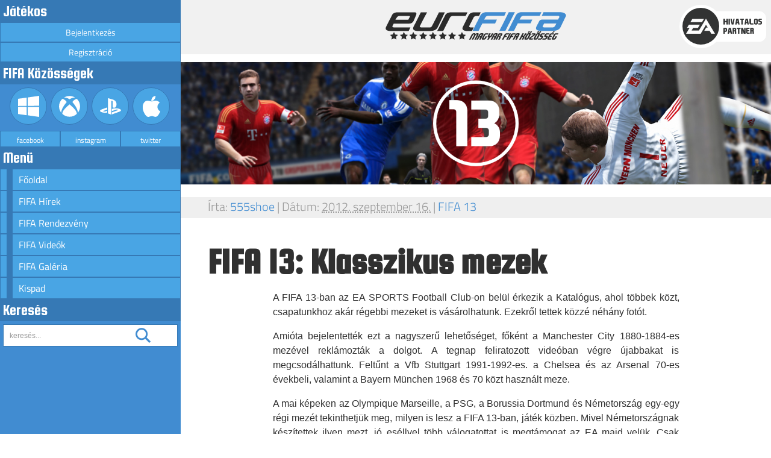

--- FILE ---
content_type: text/html; charset=UTF-8
request_url: https://eurofifa.hu/fifa-13-klasszikus-mezek/
body_size: 5326
content:
<!DOCTYPE html>
<html  prefix="og: http://ogp.me/ns#">
<head>
<meta http-equiv="content-type" content="text/html; charset=UTF-8" />
<meta name="description" content="FIFA 15 A Legnagyobb Magyar FIFA Közösség hírekkel a játékról és a FIFA világából!" />
<meta name="keywords" content="fifa, fifa 14, ea sports, fifa 15, FUT, Xbox, PlayStation, PC, MAC, PS4, Xbox One, esport, online, bajnokság" />
<meta name="Designer" content="eurofifa.hu">
<meta name="robots" content="index,follow">
<meta name="viewport" content="initial-scale=1.0, user-scalable=no" />
<meta name="apple-mobile-web-app-title" content="EuroFIFA" />
<meta name="msapplication-square70x70logo" content="smalltile.png" />
  <meta name="msapplication-square150x150logo" content="mediumtile.png" />
  <meta name="msapplication-wide310x150logo" content="widetile.png" />
  <meta name="msapplication-square310x310logo" content="largetile.png" />
<meta name="msapplication-TileColor" content="#418CD1" />
<meta name="application-name" content="EuroFIFA" />
<meta name="msapplication-notification" content="frequency=30;polling-uri=http://notifications.buildmypinnedsite.com/?feed=http://eurofifa.hu/feed/&amp;id=1; cycle=1"/>
<link rel="apple-touch-icon" href="apple-touch-icon-precomposed.png">
<!-- TradeDoubler site verification 2541608 -->

<!-- Push notifications for this website enabled by Roost. Support for Chrome, Safari, and Firefox. (v 2.4.0) - https://goroost.com/ -->
<link rel='dns-prefetch' href='//platform-api.sharethis.com' />
<link rel='dns-prefetch' href='//s.w.org' />
<link rel="alternate" type="application/rss+xml" title="EuroFIFA.hu &raquo; FIFA 13: Klasszikus mezek hozzászólás hírcsatorna" href="https://eurofifa.hu/fifa-13-klasszikus-mezek/feed/" />
		<script type="text/javascript">
			window._wpemojiSettings = {"baseUrl":"https:\/\/s.w.org\/images\/core\/emoji\/13.0.1\/72x72\/","ext":".png","svgUrl":"https:\/\/s.w.org\/images\/core\/emoji\/13.0.1\/svg\/","svgExt":".svg","source":{"concatemoji":"https:\/\/eurofifa.hu\/wp-includes\/js\/wp-emoji-release.min.js?ver=5.6.16"}};
			!function(e,a,t){var n,r,o,i=a.createElement("canvas"),p=i.getContext&&i.getContext("2d");function s(e,t){var a=String.fromCharCode;p.clearRect(0,0,i.width,i.height),p.fillText(a.apply(this,e),0,0);e=i.toDataURL();return p.clearRect(0,0,i.width,i.height),p.fillText(a.apply(this,t),0,0),e===i.toDataURL()}function c(e){var t=a.createElement("script");t.src=e,t.defer=t.type="text/javascript",a.getElementsByTagName("head")[0].appendChild(t)}for(o=Array("flag","emoji"),t.supports={everything:!0,everythingExceptFlag:!0},r=0;r<o.length;r++)t.supports[o[r]]=function(e){if(!p||!p.fillText)return!1;switch(p.textBaseline="top",p.font="600 32px Arial",e){case"flag":return s([127987,65039,8205,9895,65039],[127987,65039,8203,9895,65039])?!1:!s([55356,56826,55356,56819],[55356,56826,8203,55356,56819])&&!s([55356,57332,56128,56423,56128,56418,56128,56421,56128,56430,56128,56423,56128,56447],[55356,57332,8203,56128,56423,8203,56128,56418,8203,56128,56421,8203,56128,56430,8203,56128,56423,8203,56128,56447]);case"emoji":return!s([55357,56424,8205,55356,57212],[55357,56424,8203,55356,57212])}return!1}(o[r]),t.supports.everything=t.supports.everything&&t.supports[o[r]],"flag"!==o[r]&&(t.supports.everythingExceptFlag=t.supports.everythingExceptFlag&&t.supports[o[r]]);t.supports.everythingExceptFlag=t.supports.everythingExceptFlag&&!t.supports.flag,t.DOMReady=!1,t.readyCallback=function(){t.DOMReady=!0},t.supports.everything||(n=function(){t.readyCallback()},a.addEventListener?(a.addEventListener("DOMContentLoaded",n,!1),e.addEventListener("load",n,!1)):(e.attachEvent("onload",n),a.attachEvent("onreadystatechange",function(){"complete"===a.readyState&&t.readyCallback()})),(n=t.source||{}).concatemoji?c(n.concatemoji):n.wpemoji&&n.twemoji&&(c(n.twemoji),c(n.wpemoji)))}(window,document,window._wpemojiSettings);
		</script>
		<style type="text/css">
img.wp-smiley,
img.emoji {
	display: inline !important;
	border: none !important;
	box-shadow: none !important;
	height: 1em !important;
	width: 1em !important;
	margin: 0 .07em !important;
	vertical-align: -0.1em !important;
	background: none !important;
	padding: 0 !important;
}
</style>
	<link rel='stylesheet' id='wp-block-library-css'  href='https://eurofifa.hu/wp-includes/css/dist/block-library/style.min.css?ver=5.6.16' type='text/css' media='all' />
<script type='text/javascript' src='//platform-api.sharethis.com/js/sharethis.js#product=ga&#038;property=58cc3c9874ba9100122fb9c0' id='googleanalytics-platform-sharethis-js'></script>
<link rel="https://api.w.org/" href="https://eurofifa.hu/wp-json/" /><link rel="alternate" type="application/json" href="https://eurofifa.hu/wp-json/wp/v2/posts/686" /><meta name="generator" content="WordPress 5.6.16" />
<link rel="canonical" href="https://eurofifa.hu/fifa-13-klasszikus-mezek/" />
<link rel='shortlink' href='https://eurofifa.hu/?p=686' />
<link rel="alternate" type="application/json+oembed" href="https://eurofifa.hu/wp-json/oembed/1.0/embed?url=https%3A%2F%2Feurofifa.hu%2Ffifa-13-klasszikus-mezek%2F" />
<link rel="alternate" type="text/xml+oembed" href="https://eurofifa.hu/wp-json/oembed/1.0/embed?url=https%3A%2F%2Feurofifa.hu%2Ffifa-13-klasszikus-mezek%2F&#038;format=xml" />
<script>
  (function(i,s,o,g,r,a,m){i['GoogleAnalyticsObject']=r;i[r]=i[r]||function(){
  (i[r].q=i[r].q||[]).push(arguments)},i[r].l=1*new Date();a=s.createElement(o),
  m=s.getElementsByTagName(o)[0];a.async=1;a.src=g;m.parentNode.insertBefore(a,m)
  })(window,document,'script','https://www.google-analytics.com/analytics.js','ga');

  ga('create', 'UA-21187172-1', 'auto');
  ga('send', 'pageview');

</script>
<!-- Open Graph Meta Data by WP-Open-Graph plugin-->
<meta property="og:site_name" content="EuroFIFA.hu" />
<meta property="og:locale" content="hu" />
<meta property="og:type" content="article" />
<meta property="og:image:width" content="350" />
<meta property="og:image:height" content="190" />
<meta property="og:image" content="https://eurofifa.hu/images/2013/10/fifa13_4.png" />
<meta property="og:title" content="FIFA 13: Klasszikus mezek" />
<meta property="og:url" content="https://eurofifa.hu/fifa-13-klasszikus-mezek/" />
<meta property="og:description" content="A FIFA 13-ban az EA SPORTS Football Club-on belül érkezik a Katalógus, ahol többek közt, csapatunkhoz akár régebbi mezeket is vásárolhatunk. Ezekről tettek közzé néhány fotót. Amióta bejelentették ezt a nagyszerű lehetőséget, főként a Manchester City 1880-1884-es mezével reklámozták a dolgot. A tegnap feliratozott videóban végre újabbakat is megcsodálhattunk. Feltűnt a Vfb Stuttgart 1991-1992-es. a [&hellip;]" />
<!-- /Open Graph Meta Data -->
<script>
(function() {
	(function (i, s, o, g, r, a, m) {
		i['GoogleAnalyticsObject'] = r;
		i[r] = i[r] || function () {
				(i[r].q = i[r].q || []).push(arguments)
			}, i[r].l = 1 * new Date();
		a = s.createElement(o),
			m = s.getElementsByTagName(o)[0];
		a.async = 1;
		a.src = g;
		m.parentNode.insertBefore(a, m)
	})(window, document, 'script', 'https://google-analytics.com/analytics.js', 'ga');

	ga('create', 'UA-21187172-1', 'auto');
			ga('send', 'pageview');
	})();
</script>
<title>FIFA 13: Klasszikus mezek  |  EuroFIFA.hu</title>
<link rel="stylesheet" type="text/css" href="https://eurofifa.hu/wp-content/themes/eurofifa/style.css" />
<link href='https://fonts.googleapis.com/css?family=Squada+One' rel='stylesheet' type='text/css'/>
<link href='https://fonts.googleapis.com/css?family=Titillium+Web:600italic,200' rel='stylesheet' type='text/css'/>
<script src="https://code.jquery.com/jquery-1.10.1.min.js"></script>
<script type="text/javascript" src="https://eurofifa.hu/js/custom.js"></script>
<script type="text/javascript" src="https://eurofifa.hu/js/retina-1.1.0.min.js"></script></head>
<body>
<div id="ef_iphone_menu"></div>
<div id="fb-root"></div>
<div id="mob_main_left"></div>
<div id="wrap">
<div id="main_left">
<div id="sidebar">
<div id="side_up">
<div class="mod_body" style="padding: 0px;">
<div class="mod_head head_font">Játékos</div>
<div class="mod_body" style="padding: 0; margin: 0 auto;">
    <center>
    <span class="ef_b_login"><a href="https://eurofifa.hu/belepes">Bejelentkezés</a></span>
    <span class="ef_b_login"><a href="https://eurofifa.hu/belepes/?action=register">Regisztráció</a></span>
</center>

</div>    
</div>
</div>
<div id="side_mid">
<div class="mod_wrap">
<div class="mod_head head_font">FIFA Közösségek</div>
<div class="mod_body" style="padding-top: 5px; padding-left: 10px;">
<div class="com_cic"><a href="http://www.facebook.com/groups/bajnoksag.pcmac/" title="PC Csoport" target="_blank"><img src="https://eurofifa.hu/comm/pc.svg"/></a></div>
<div class="com_cic"><a href="http://www.facebook.com/groups/eurofifa.xbox360/" title="Xbox Csoport" target="_blank"><img src="https://eurofifa.hu/comm/xbox.svg"/></a></div>
<div class="com_cic"><a href="http://www.facebook.com/groups/playstation.eurofifa/" title="PS Csoport" target="_blank"><img src="https://eurofifa.hu/comm/ps.svg"/></a></div>
<div class="com_cic"><a href="http://www.facebook.com/groups/ios.eurofifa/" title="iOS Csoport" target="_blank"><img src="https://eurofifa.hu/comm/ios.svg"/></a></div>  
</div>
<div id="ef_com_cic">
<a href="http://www.facebook.com/eurofifa/" tritle="EuroFIFA Facebook" target="_blank"><div>facebook</div></a>
<a href="http://instagram.com/eurofifaofficial" title="EuroFIFA Instagram" target="_blank"><div>instagram</div></a>
<a href="http://www.twitter.com/eurofifa_hu/" title="EuroFIFA Twitter" target="_blank"><div>twitter</div></a>
</div>     
</div>
</div>
<div id="side_bot">
<div class="mod_wrap ef_menu">
<div class="mod_head head_font">Menü</div>
<div class="mod_body ef_m_li">
<div class="menu-main-menu-container"><ul id="menu-main-menu" class="menu"><li id="menu-item-27" class="menu-item menu-item-type-custom menu-item-object-custom menu-item-home menu-item-27"><a title="EuroFIFA.hu" href="http://eurofifa.hu">Főoldal</a></li>
<li id="menu-item-1103" class="menu-item menu-item-type-post_type menu-item-object-page menu-item-1103"><a title="FIFA Hírek" href="https://eurofifa.hu/fifa-hirek/">FIFA Hírek</a></li>
<li id="menu-item-2426" class="menu-item menu-item-type-post_type menu-item-object-page menu-item-2426"><a title="FIFA Rendezvény" href="https://eurofifa.hu/fifa-orszagos-ranglista/">FIFA Rendezvény</a></li>
<li id="menu-item-28" class="menu-item menu-item-type-custom menu-item-object-custom menu-item-28"><a title="FIFA Videók" href="http://youtube.com/fifaeuro">FIFA Videók</a></li>
<li id="menu-item-1034" class="menu-item menu-item-type-post_type menu-item-object-page menu-item-1034"><a title="FIFA Galéria" href="https://eurofifa.hu/fifa-galeria/">FIFA Galéria</a></li>
<li id="menu-item-2412" class="menu-item menu-item-type-post_type menu-item-object-page menu-item-2412"><a title="FIFA Kispad" href="https://eurofifa.hu/kispad/">Kispad</a></li>
</ul></div></div>
</div>
<div class="mod_wrap">
<div class="mod_head head_font">Keresés</div>
<div class="mod_body">
<form method="get" id="searchform" action="https://eurofifa.hu/">
<div id="search-inputs">
<input id="s" type="text" name="s" onblur="if (this.value == '')
 {this.value = 'keresés...';}" onfocus="if 
(this.value == 'keresés...')
 {this.value = '';}" value="keresés...">
<input type="submit" id="searchsubmit" value="Search" />
</div>
</form></div>
</div>    
</div>
</div>  
</div>
<div id="main_right">
<div id="main_head">
    <!-- FIX-HEAD -->
    <div id="ef_mob_menu"></div>
    <div class="ef_head_fb"><div class="fb-like-box" data-href="http://www.facebook.com/eurofifa" data-width="175" data-height="65" data-colorscheme="light" data-show-faces="false" data-header="false" data-stream="false" data-show-border="false"></div></div>
    <div class="ef_head_logo"><a href="https://eurofifa.hu" title="FIFA 14 | A legnagyobb magyar FIFA közösség" /><img src="https://eurofifa.hu/logo.svg" width="300px"/></a></div>
    <div class="ef_head_ea"><a href="http://www.ea.com/hu/" title="EA Games - Electronic Arts" target="_blank"><img src="https://eurofifa.hu/ea_partner.png" width="144px"/></a></div>
    <!-- END -->
</div><div id="content_wrap">
<style></style><article id="content">
  
<div itemscope itemtype="http://schema.org/Article" id="cont_main">
<div class="article_img" style="background-image: url('https://eurofifa.hu/cat-image/fifa13-large.png')"></div>
<div class="article_head">
<div class="article_head_text"><div class="entry-meta">
<span class="meta-prep meta-prep-author">Írta:  </span>
<span class="author vcard" itemprop="author"><a class="url fn n" href="https://eurofifa.hu/author/555shoe/" title="View all articles by 555shoe">555shoe</a></span>
<span class="meta-sep"> | </span>
<span class="meta-prep meta-prep-entry-date">Dátum:  </span>
<span class="entry-date"><abbr itemprop="datePublished" class="published" title="2012-09-16T13:04:49+0200">2012. szeptember 16.</abbr></span>
 | <a href="../hírek/fifa-13"><span itemprop="articleSection">FIFA 13</span></a></div></div>
</div>
<h1 itemprop="name" class="article_title">FIFA 13: Klasszikus mezek</h1>
<div itemprop="articleBody" class="article_cont">
<p>A FIFA 13-ban az EA SPORTS Football Club-on belül érkezik a Katalógus, ahol többek közt, csapatunkhoz akár régebbi mezeket is vásárolhatunk. Ezekről tettek közzé néhány fotót.</p>
<p>Amióta bejelentették ezt a nagyszerű lehetőséget, főként a Manchester City 1880-1884-es mezével reklámozták a dolgot. A tegnap feliratozott videóban végre újabbakat is megcsodálhattunk. Feltűnt a Vfb Stuttgart 1991-1992-es. a Chelsea és az Arsenal 70-es évekbeli, valamint a Bayern München 1968 és 70 közt használt meze.</p>
<p>A mai képeken az Olympique Marseille, a PSG, a Borussia Dortmund és Németország egy-egy régi mezét tekinthetjük meg, milyen is lesz a FIFA 13-ban, játék közben. Mivel Németországnak készítettek ilyen mezt, jó eséllyel több válogatottat is megtámogat az EA majd velük. Csak remélni tudjuk, hogyha a magyar csapat nem is lesz licenszelve, de például Puskásék idejéből feltűnik egy mez az EASFC Katalógusban.</p>
<p></p><div class="social_share">
    <div class="fb-like" data-href="http://eurofifa.hu/fifa-13-klasszikus-mezek/" data-width="250px" data-height="The pixel height of the plugin" data-colorscheme="light" data-layout="standard" data-action="like" data-show-faces="false" data-send="true"></div>
    <div class="g-plusone" data-annotation="inline" data-width="150"></div> 
    <a href="https://twitter.com/intent/tweet?button_hashtag=FIFA 13&text=FIFA 13: Klasszikus mezek" class="twitter-hashtag-button" data-lang="hu" data-size="large" data-related="EuroFifa_hu" data-url="http://eurofifa.hu/fifa-13-klasszikus-mezek/">Tweet #FIFA 13</a>                           
</div>  
<div class="fb-comments" <div class="fb-comments" data-href="http://eurofifa.hu/fifa-13-klasszikus-mezek/" data-colorscheme="light" data-numposts="10" data-width="600px"></div> 
</div>
 
</article>
</div>
<div id="main_foot">
<p class="copyright">EuroFIFA.com © 2011-2017 Minden jog fenntartva.</p>
<div class="foot_link">
<ul>
<li><a href="https://eurofifa.hu/impresszum/" title="Impresszum | EuroFIFA.hu">Impresszum</a></li>
<li><a href="https://eurofifa.hu/kapcsolat/" title="| EuroFIFA.hu">Kapcsolat</a></li>
<li><a href="https://eurofifa.hu/felhasznalasi-feltetelek/" title="Felhasználási feltételek | EuroFIFA.hu">Felhasználási feltételek</a></li>
<li><a href="https://eurofifa.hu/partnereink/" title="Partnereink | EuroFIFA.hu">Partnereink</a></li>
<li><a href="https://eurofifa.hu/eredeti-fifa/" title="Eredeti FIFA | EuroFIFA.hu">Eredeti FIFA</a></li>
<li><a href="https://eurofifa.hu/fifa-17-gepigeny/" title="FIFA 18 gépigény | EuroFIFA.hu">FIFA 18 gépigény</a></li>
</ul>         	
</div>            	
</div>
</div>
</body>
</html>

--- FILE ---
content_type: text/html; charset=utf-8
request_url: https://accounts.google.com/o/oauth2/postmessageRelay?parent=https%3A%2F%2Feurofifa.hu&jsh=m%3B%2F_%2Fscs%2Fabc-static%2F_%2Fjs%2Fk%3Dgapi.lb.en.2kN9-TZiXrM.O%2Fd%3D1%2Frs%3DAHpOoo_B4hu0FeWRuWHfxnZ3V0WubwN7Qw%2Fm%3D__features__
body_size: 163
content:
<!DOCTYPE html><html><head><title></title><meta http-equiv="content-type" content="text/html; charset=utf-8"><meta http-equiv="X-UA-Compatible" content="IE=edge"><meta name="viewport" content="width=device-width, initial-scale=1, minimum-scale=1, maximum-scale=1, user-scalable=0"><script src='https://ssl.gstatic.com/accounts/o/2580342461-postmessagerelay.js' nonce="CZUqQoZErk87Cs_UJjPX_A"></script></head><body><script type="text/javascript" src="https://apis.google.com/js/rpc:shindig_random.js?onload=init" nonce="CZUqQoZErk87Cs_UJjPX_A"></script></body></html>

--- FILE ---
content_type: text/javascript
request_url: https://eurofifa.hu/js/custom.js
body_size: 960
content:
$(document).ready(function(){
    
      if($('.ef_m_place_merged img').lenght > 0){
        var src = $('.ef_m_place_merged img').attr("src").replace(/\.jpg/, '@2x.jpg');
        $('.ef_m_place_merged img:first').attr("src", src); 
       }   
    
        var binded = true;
        
        $('#ef_iphone_menu').click(function(){ 
          $('#mob_main_left').html($('#main_left').html());
                var wscr = $( window ).width();
                if(binded == true){
                    if(wscr < 321){ 
                        $('#ef_iphone_menu').show();
                    }
                    $('#mob_main_left').show().css("z-index", 10000);
                    $('.ef_head_ea').hide();
                    $('#ef_mob_menu').css("float", "right");
                    binded = false;
                }else{ 
                     if(wscr < 321){ 
                        $('#ef_iphone_menu').hide();
                     }
                     $('#mob_main_left').hide();
                     $('#ef_mob_menu').css("float", "left");
                     $('.ef_head_ea').hide();
                     binded = true;
                }
        });

        $('#ef_mob_menu').click(function(){
                $('#mob_main_left').html($('#main_left').html());
                var wscr = $( window ).width();
                if(binded == true){
                    if(wscr < 321){ 
                        $('#ef_iphone_menu').show();
                    }
                    $('#mob_main_left').show().css("z-index", 10000);
                    $('.ef_head_ea').hide();
                    $('#ef_mob_menu').css("float", "right");
                    binded = false;
                }else{ 
                     if(wscr < 321){ 
                        $('#ef_iphone_menu').hide();
                     }
                     $('#mob_main_left').hide();
                     $('#ef_mob_menu').css("float", "left");
                     $('.ef_head_ea').show();
                     binded = true;
                }
        });

	$('.ef_m_hir_bg').mouseenter(function(){
                $(this).find('.ef_m_hir_op').animate({height:95},200);
                $(this).find('.ef_m_hir_cont').show();
	});
	
	$('.ef_m_hir_bg').mouseleave(function(){
		$(this).find('.ef_m_hir_op').animate({height:45},200);
                $(this).find('.ef_m_hir_cont').hide();
	});

        $('.menu-item').append('<div class="kis_vonal"></div>');
        
    var count = 0;       
    $(window).scroll(function(){
         
         var pos = $(document);
            
            pos = pos.scrollTop();
            
            //console.log(pos);
            
            if(pos > 383){ 
                count++;
                $('.article_head').css('position', 'fixed');
                $('.article_head').css('top', 90);
                var ptitle = $('.article_title').text();
                if(count == 1){
                    $('.article_head_text .entry-meta').prepend('<span id="ptitle">' + ptitle + ' | </span>');
                }
            }else{ 
            
                $('.article_head').removeAttr('style');
                $('#ptitle').remove();
                count = 0;
               
            }  
    });
    
  /*FACEBOOK*/
  (function(d, s, id) {
  var js, fjs = d.getElementsByTagName(s)[0];
  if (d.getElementById(id)) return;
  js = d.createElement(s); js.id = id;
  js.src = "//connect.facebook.net/en_US/all.js#xfbml=1";
  fjs.parentNode.insertBefore(js, fjs);
}(document, 'script', 'facebook-jssdk'));

  /*GOOGLE*/
  (function() {
  var po = document.createElement('script'); po.type = 'text/javascript'; po.async = true;
  po.src = 'https://apis.google.com/js/plusone.js';
  var s = document.getElementsByTagName('script')[0]; s.parentNode.insertBefore(po, s);
  })();
  
  /*TWITTER*/
  !function(d,s,id){var js,fjs=d.getElementsByTagName(s)[0],p=/^http:/.test(d.location)?'http':'https';if(!d.getElementById(id)){js=d.createElement(s);js.id=id;js.src=p+'://platform.twitter.com/widgets.js';fjs.parentNode.insertBefore(js,fjs);}}(document, 'script', 'twitter-wjs');
           
});

--- FILE ---
content_type: image/svg+xml
request_url: https://eurofifa.hu/comm/xbox.svg
body_size: 1107
content:
<?xml version="1.0" encoding="UTF-8" standalone="no"?>
<svg width="200px" height="197px" viewBox="0 0 200 197" version="1.1" xmlns="http://www.w3.org/2000/svg" xmlns:xlink="http://www.w3.org/1999/xlink" xmlns:sketch="http://www.bohemiancoding.com/sketch/ns">
    <title>xboxlogo</title>
    <description>Created with Sketch (http://www.bohemiancoding.com/sketch)</description>
    <defs></defs>
    <g id="Page-1" stroke="none" stroke-width="1" fill="none" fill-rule="evenodd" sketch:type="MSPage">
        <path d="M167.245913,25.9900201 C169.364773,27.9154717 171.399012,29.9305266 173.342486,32.0291083 C189.564715,49.546029 199.462999,72.8825035 199.462999,98.5046656 C199.462999,121.584258 191.431722,142.809287 177.981529,159.596976 L177.981529,159.596976 C181.849843,124.379873 139.669703,72.9973821 126.631236,57.1782738 C127.027172,56.5310945 127.432814,55.8811491 127.848946,55.2282139 C136.506788,43.6961011 152.30342,29.7724964 168.050668,26.7684776 C167.701789,26.4481524 167.446425,26.1979461 167.245913,25.9900201 Z M153.226767,15.3466893 C137.802577,5.65224097 119.498324,0.0370423229 99.8675498,0.0370423229 C80.3677792,0.0370423229 62.1768838,5.57754648 46.8175103,15.153151 C47.1643662,14.9810481 47.4762969,14.846988 47.7473352,14.7562376 C68.8121009,14.1387622 88.1418998,23.6253786 99.9374507,30.91935 C111.695991,23.6210541 130.950921,14.1386403 151.932927,14.7562513 C152.693592,15.1860259 153.011686,15.2972737 153.226767,15.3466893 Z M99.8923846,79.9387803 C96.0306823,83.042555 92.4524706,86.0776051 88.931889,89.0585852 C88.9307601,89.0562198 88.9296313,89.0538545 88.9285025,89.0514891 C63.2966407,111.662118 30.5243776,141.579426 30.9090983,169.551971 L30.9090983,169.551971 C48.8047546,186.534681 73.1032738,196.972297 99.8675498,196.972297 C126.576925,196.972297 150.830647,186.577459 168.715792,169.656398 C169.078731,141.667741 136.427188,111.736741 110.888027,89.1140587 C110.886902,89.116426 110.885777,89.1187933 110.884652,89.1211607 C107.355052,86.120098 103.767334,83.0642804 99.8923846,79.9387803 Z M31.640127,26.7705845 C12.3300422,44.7299661 0.272098017,70.2251202 0.272098017,98.5046656 C0.272098017,121.499315 8.24436652,142.653027 21.6052815,159.411437 C17.7821237,124.225732 60.0591611,72.9388402 73.1330267,57.1425712 C72.735776,56.4959364 72.3287877,55.8465378 71.9112742,55.1941519 C63.2364246,43.6873095 47.4184282,29.7974398 31.640127,26.7705845 L31.640127,26.7705845 Z" id="path3033" fill="#FFFFFF" sketch:type="MSShapeGroup"></path>
    </g>
</svg>

--- FILE ---
content_type: text/plain
request_url: https://www.google-analytics.com/j/collect?v=1&_v=j102&a=13237607&t=pageview&_s=1&dl=https%3A%2F%2Feurofifa.hu%2Ffifa-13-klasszikus-mezek%2F&ul=en-us%40posix&dt=FIFA%2013%3A%20Klasszikus%20mezek%20%7C%20EuroFIFA.hu&sr=1280x720&vp=1280x720&_u=IEBAAEABAAAAACAAI~&jid=52888063&gjid=54185218&cid=1199905829.1769152068&tid=UA-21187172-1&_gid=1948479824.1769152068&_r=1&_slc=1&z=1014882315
body_size: -449
content:
2,cG-28YSWKES6Z

--- FILE ---
content_type: image/svg+xml
request_url: https://eurofifa.hu/logo.svg
body_size: 6343
content:
<?xml version="1.0" encoding="UTF-8" standalone="no"?>
<svg width="1113px" height="171px" viewBox="0 0 1113 171" version="1.1" xmlns="http://www.w3.org/2000/svg" xmlns:xlink="http://www.w3.org/1999/xlink" xmlns:sketch="http://www.bohemiancoding.com/sketch/ns">
    <title>EuroFIFA - Magyar FIFA közösség</title>
    <description>Created with Sketch (http://www.bohemiancoding.com/sketch)</description>
    <defs></defs>
    <g id="Page-1" stroke="none" stroke-width="1" fill="none" fill-rule="evenodd" sketch:type="MSPage">
        <g id="Artboard-1" sketch:type="MSArtboardGroup" transform="translate(0.000000, -2.000000)">
            <g id="Group" sketch:type="MSLayerGroup" transform="translate(27.000000, 125.000000)" fill="#2B2B2B">
                <polygon id="Star-1" sketch:type="MSShapeGroup" points="24.9999994 39 9.71758466 47.0344427 12.6362655 30.0172214 0.272530391 17.9655587 17.3587942 15.4827773 25.0000003 -6.66133815e-16 32.6412111 15.4827811 49.7274736 17.9655711 37.3637335 30.0172247 40.2824148 47.0344431 "></polygon>
                <polygon id="Star-1" sketch:type="MSShapeGroup" points="85.9999994 39 70.7175847 47.0344427 73.6362655 30.0172214 61.2725304 17.9655587 78.3587942 15.4827773 86.0000003 -6.66133815e-16 93.6412111 15.4827811 110.727474 17.9655711 98.3637335 30.0172247 101.282415 47.0344431 "></polygon>
                <polygon id="Star-1" sketch:type="MSShapeGroup" points="143.999999 39 128.717585 47.0344427 131.636265 30.0172214 119.27253 17.9655587 136.358794 15.4827773 144 -6.66133815e-16 151.641211 15.4827811 168.727474 17.9655711 156.363733 30.0172247 159.282415 47.0344431 "></polygon>
                <polygon id="Star-1" sketch:type="MSShapeGroup" points="204.999999 39 189.717585 47.0344427 192.636265 30.0172214 180.27253 17.9655587 197.358794 15.4827773 205 -6.66133815e-16 212.641211 15.4827811 229.727474 17.9655711 217.363733 30.0172247 220.282415 47.0344431 "></polygon>
                <polygon id="Star-1" sketch:type="MSShapeGroup" points="264.999999 39 249.717585 47.0344427 252.636265 30.0172214 240.27253 17.9655587 257.358794 15.4827773 265 -6.66133815e-16 272.641211 15.4827811 289.727474 17.9655711 277.363733 30.0172247 280.282415 47.0344431 "></polygon>
                <polygon id="Star-1" sketch:type="MSShapeGroup" points="325.999999 39 310.717585 47.0344427 313.636265 30.0172214 301.27253 17.9655587 318.358794 15.4827773 326 -6.66133815e-16 333.641211 15.4827811 350.727474 17.9655711 338.363733 30.0172247 341.282415 47.0344431 "></polygon>
                <polygon id="Star-1" sketch:type="MSShapeGroup" points="382.999999 39 367.717585 47.0344427 370.636265 30.0172214 358.27253 17.9655587 375.358794 15.4827773 383 -6.66133815e-16 390.641211 15.4827811 407.727474 17.9655711 395.363733 30.0172247 398.282415 47.0344431 "></polygon>
                <polygon id="Star-1" sketch:type="MSShapeGroup" points="443.999999 39 428.717585 47.0344427 431.636265 30.0172214 419.27253 17.9655587 436.358794 15.4827773 444 -6.66133815e-16 451.641211 15.4827811 468.727474 17.9655711 456.363733 30.0172247 459.282415 47.0344431 "></polygon>
            </g>
            <path d="M57.6,73.28 L146.88,73.28 C158.613392,73.28 167.253306,67.94672 172.8,57.28 L186.24,25.92 C193.280035,10.986592 190.720061,3.52 178.56,3.52 L78.72,3.52 C57.1732256,3.0933312 43.73336,9.9199296 38.4,24 L2.56,95.36 C1.493328,98.560016 0.96,101.013325 0.96,102.72 C0.96,114.026723 13.1198784,119.68 37.44,119.68 L142.08,119.68 L153.28,96.96 L54.08,96.96 C46.1866272,96.96 42.1333344,94.6133568 41.92,89.92 L50.56,73.28 L57.6,73.28 Z M146.56,37.76 L140.16,49.6 L85.12,49.6 L60.8,49.6 L70.72,33.6 C74.7733536,28.4799744 80.8532928,25.92 88.96,25.92 L140.48,25.92 C150.933386,25.0666624 152.960032,28.906624 146.56,37.44 L146.56,37.76 Z M329.6,3.52 L365.44,3.52 L355.2,25.92 L321.28,96.32 C314.239965,111.893411 296.640141,119.68 268.48,119.68 L206.4,119.68 C182.079878,119.68 169.92,114.026723 169.92,102.72 C169.92,101.013325 170.453328,98.560016 171.52,95.36 L207.36,24 L217.6,3.52 L256.32,3.52 L239.68,33.6 L210.88,89.92 C211.093334,94.6133568 215.146627,96.96 223.04,96.96 L273.6,96.96 C278.293357,96.5333312 282.239984,94.186688 285.44,89.92 L314.56,33.6 L329.6,3.52 Z M416.88,25.92 C408.773293,25.92 402.693354,28.4799744 398.64,33.6 L369.84,89.92 L355.12,119.36 L318,119.36 L330.48,95.36 L365.04,26.56 C371.440032,10.7732544 385.30656,3.1999968 406.64,3.84 L505.2,3.84 L493.68,25.92 L448.24,25.92 L416.88,25.92 Z M576.28,25.92 L586.52,3.52 L551.76,3.52 C530.213226,3.0933312 516.77336,9.9199296 511.44,24 L475.6,95.36 C474.533328,98.560016 474,101.013325 474,102.72 C474,114.026723 486.159878,119.68 510.48,119.68 L532.12,119.68 L543.32,96.96 L527.12,96.96 C519.226627,96.96 515.173334,94.6133568 514.96,89.92 L543.76,33.6 C547.813354,28.4799744 553.893293,25.92 562,25.92 L576.28,25.92 Z" id="euro" fill="#2B2B2B" sketch:type="MSShapeGroup"></path>
            <path d="M732.24,25.082 L742.48,2.68200004 L624.72,2.68200004 C603.38656,2.46866564 589.200035,10.7885824 582.16,27.642 L548.56,94.522 L536.08,118.522 L573.2,118.522 L587.92,89.082 L596.56,72.442 L675.28,72.442 L686.16,48.762 L607.44,48.762 L616.72,32.762 C620.773354,27.6419744 626.853293,25.082 634.96,25.082 L694.8,25.082 L732.24,25.082 Z M738.16,118.36 L797.04,2.52 L759.6,2.52 L701.36,118.36 L738.16,118.36 Z M912.84,24.92 L950.28,24.92 L960.52,2.52 L842.76,2.52 C821.42656,2.3066656 807.240035,10.6265824 800.2,27.48 L766.6,94.36 L754.12,118.36 L791.24,118.36 L805.96,88.92 L814.6,72.28 L893.32,72.28 L904.2,48.6 L825.48,48.6 L834.76,32.6 C838.813354,27.4799744 844.893293,24.92 853,24.92 C853,24.92 844.893293,24.92 853,24.92 L912.84,24.92 Z M1054.96,48.6 L965.04,48.6 C956.29329,48.6 950.106685,52.0132992 946.48,58.84 L928.56,94.36 C927.493328,97.560016 926.96,100.013325 926.96,101.72 C926.96,113.026723 939.119878,118.68 963.44,118.68 L1025.52,118.68 C1053.68014,118.68 1071.27996,110.893411 1078.32,95.32 L1112.24,24.92 C1111.6,9.986592 1096.77348,2.52 1067.76,2.52 L973.36,2.52 L962.8,24.92 L1061.68,24.92 C1067.65336,24.92 1070.96,27.4799744 1071.6,32.6 L1062.96,48.6 L1054.96,48.6 Z M1052.72,72.64 L1043.44,89.92 C1039.59998,94.186688 1035.33336,96.6399968 1030.64,97.28 L980.08,96.96 C972.186627,96.96 968.133334,94.6133568 967.92,89.92 L976.88,72.64 L1030.64,72.64 L1052.72,72.64 Z" id="fifa" fill="#418CD1" sketch:type="MSShapeGroup"></path>
            <path d="M573.038979,141.342226 C575.666693,136.306806 573.881204,132.572675 568.845784,132.572675 L564.319565,132.572675 C560.698589,132.572675 556.752701,134.496318 553.859542,137.438361 C553.980391,134.496318 552.042194,132.572675 548.477796,132.572675 L543.951577,132.572675 C538.916158,132.572675 533.233385,136.306806 530.605671,141.342226 L514.366991,172.459985 L523.985207,172.459985 L539.485766,142.756669 C540.017214,141.73827 541.345694,140.493559 542.929871,140.493559 L545.19298,140.493559 C546.777157,140.493559 546.954167,141.455381 546.275095,142.756669 L530.774537,172.459985 L540.392753,172.459985 L555.893312,142.756669 C556.572384,141.455381 557.75324,140.493559 559.337416,140.493559 L561.600526,140.493559 C563.184703,140.493559 563.214089,141.73827 562.682641,142.756669 L547.182083,172.459985 L556.800299,172.459985 L573.038979,141.342226 Z M583.688479,158.881326 L576.60251,172.459985 L586.220726,172.459985 L602.459407,141.342226 C605.08712,136.306806 603.301631,132.572675 598.266212,132.572675 L589.77955,132.572675 C584.744131,132.572675 579.061358,136.306806 576.433644,141.342226 L560.194964,172.459985 L569.81318,172.459985 L585.313739,142.756669 C585.845187,141.73827 587.173667,140.493559 588.757844,140.493559 L591.020953,140.493559 C592.60513,140.493559 592.78214,141.455381 592.103068,142.756669 L587.821962,150.960442 L582.729965,150.960442 L578.596482,158.881326 L583.688479,158.881326 Z M607.179908,164.82199 L605.482575,164.82199 C603.898398,164.82199 603.869013,163.577279 604.40046,162.55888 L614.586542,143.039558 C615.117989,142.021158 616.44647,140.776448 618.030646,140.776448 L630.47775,140.776448 L634.611232,132.855564 L619.052353,132.855564 C614.016933,132.855564 608.334161,136.589695 605.706447,141.625114 L594.044122,163.973323 C591.416408,169.008743 593.201898,172.742874 598.237317,172.742874 L606.158201,172.742874 C611.193621,172.742874 616.876393,169.008743 619.504107,163.973323 L625.70433,152.091997 L616.086114,152.091997 L610.624012,162.55888 C610.092565,163.577279 608.764084,164.82199 607.179908,164.82199 Z M643.378,158.881326 C648.278155,158.598438 653.618989,154.977462 656.158128,150.111776 L665.163215,132.855564 L655.544998,132.855564 L647.278033,148.697332 C646.746586,149.715732 645.418106,150.960442 643.833929,150.960442 L641.570819,150.960442 C639.986642,150.960442 639.957256,149.715732 640.488704,148.697332 L648.755669,132.855564 L639.137452,132.855564 L630.132366,150.111776 C627.593227,154.977462 629.154877,158.598438 633.759783,158.881326 L626.673814,172.459985 L636.29203,172.459985 L643.378,158.881326 Z M671.383983,158.881326 L664.298014,172.459985 L673.91623,172.459985 L690.154911,141.342226 C692.782624,136.306806 690.997135,132.572675 685.961716,132.572675 L677.475054,132.572675 C672.439635,132.572675 666.756862,136.306806 664.129148,141.342226 L647.890468,172.459985 L657.508684,172.459985 L673.009243,142.756669 C673.540691,141.73827 674.869171,140.493559 676.453348,140.493559 L678.716457,140.493559 C680.300634,140.493559 680.477644,141.455381 679.798572,142.756669 L675.517466,150.960442 L670.425469,150.960442 L666.291986,158.881326 L671.383983,158.881326 Z M686.929112,172.459985 L703.463041,140.776448 L707.98926,140.776448 C709.573437,140.776448 709.602823,142.021158 709.071375,143.039558 L706.709385,147.565777 C706.177937,148.584177 704.849457,149.828887 703.26528,149.828887 L700.436393,149.828887 L696.302911,157.749771 L699.131798,157.749771 C700.715975,157.749771 700.745361,158.994482 700.213913,160.012881 L693.718441,172.459985 L703.336658,172.459985 L709.094008,161.427325 C710.835975,158.089238 710.614887,155.260351 708.779957,153.789329 C712.15018,152.318308 715.294231,149.545999 717.065724,146.151334 L719.427713,141.625114 C722.055427,136.589695 720.269938,132.855564 715.234518,132.855564 L697.978306,132.855564 L677.310895,172.459985 L686.929112,172.459985 Z M734.800497,156.618217 L745.550269,156.618217 L749.683751,148.697332 L738.93398,148.697332 L741.886467,143.039558 C742.417915,142.021158 743.746395,140.776448 745.330572,140.776448 L757.777675,140.776448 L761.911158,132.855564 L746.352278,132.855564 C741.316859,132.855564 735.634086,136.589695 733.006372,141.625114 L716.915316,172.459985 L726.533533,172.459985 L734.800497,156.618217 Z M743.506856,172.459985 L753.125073,172.459985 L773.792484,132.855564 L764.174267,132.855564 L743.506856,172.459985 Z M774.404918,156.618217 L785.15469,156.618217 L789.288172,148.697332 L778.538401,148.697332 L781.490888,143.039558 C782.022336,142.021158 783.350816,140.776448 784.934993,140.776448 L797.382097,140.776448 L801.515579,132.855564 L785.956699,132.855564 C780.92128,132.855564 775.238507,136.589695 772.610793,141.625114 L756.519737,172.459985 L766.137954,172.459985 L774.404918,156.618217 Z M806.604793,158.881326 L799.518823,172.459985 L809.13704,172.459985 L825.37572,141.342226 C828.003434,136.306806 826.217944,132.572675 821.182525,132.572675 L812.695863,132.572675 C807.660444,132.572675 801.977671,136.306806 799.349958,141.342226 L783.111277,172.459985 L792.729494,172.459985 L808.230052,142.756669 C808.7615,141.73827 810.08998,140.493559 811.674157,140.493559 L813.937267,140.493559 C815.521444,140.493559 815.698454,141.455381 815.019382,142.756669 L810.738275,150.960442 L805.646278,150.960442 L801.512796,158.881326 L806.604793,158.881326 Z M840.60088,156.618217 L845.127099,156.618217 C846.711276,156.618217 846.740662,157.862927 846.209214,158.881326 L839.123244,172.459985 L848.741461,172.459985 L855.089309,160.29577 C856.831276,156.957683 856.610188,154.128796 854.775258,152.657774 C858.145481,151.186753 861.289532,148.414444 863.061025,145.019779 L869.408872,132.855564 L859.790656,132.855564 L852.704686,146.434223 C852.173238,147.452622 850.844758,148.697332 849.260581,148.697332 L844.734362,148.697332 L853.001326,132.855564 L843.38311,132.855564 L822.715698,172.459985 L832.333915,172.459985 L840.60088,156.618217 Z M882.590619,163.973323 L894.400568,141.342226 C897.028282,136.306806 895.242793,132.572675 890.207373,132.572675 L881.720712,132.572675 C876.685292,132.572675 871.00252,136.306806 868.374806,141.342226 L856.564857,163.973323 C853.937143,169.008743 855.722632,172.742874 860.758052,172.742874 L869.244713,172.742874 C874.280133,172.742874 879.962905,169.008743 882.590619,163.973323 Z M866.921195,162.55888 L877.254901,142.756669 C877.786348,141.73827 879.114829,140.493559 880.699005,140.493559 L882.962115,140.493559 C884.546292,140.493559 884.575678,141.73827 884.04423,142.756669 L873.710524,162.55888 C873.179077,163.577279 871.850597,164.82199 870.26642,164.82199 L868.00331,164.82199 C866.419133,164.82199 866.389747,163.577279 866.921195,162.55888 Z M876.54289,130.026677 L885.59533,130.026677 L890.024061,121.540015 L880.971621,121.540015 L876.54289,130.026677 Z M888.989994,130.026677 L898.042433,130.026677 L902.471164,121.540015 L893.418725,121.540015 L888.989994,130.026677 Z M884.841369,164.539101 L884.398496,165.387767 C882.36128,169.291631 883.87624,172.459985 887.780105,172.459985 L906.45076,172.459985 L910.584243,164.539101 L895.308252,164.539101 C894.742474,164.539101 894.60721,164.256212 894.813884,163.860168 C895.050083,163.407546 895.512593,162.954924 896.260464,162.389147 L916.465193,147.848666 C920.460382,144.963201 922.111303,141.908003 922.701801,140.776448 L923.144674,139.927782 C925.18189,136.023918 923.666929,132.855564 919.763065,132.855564 L903.07263,132.855564 L898.939148,140.776448 L912.234918,140.776448 C912.800695,140.776448 912.93596,141.059337 912.729286,141.455381 C912.493087,141.908003 912.030577,142.360625 911.282706,142.926402 L891.360865,157.466883 C887.365676,160.352348 885.431866,163.407546 884.841369,164.539101 Z M939.168364,163.973323 L950.978313,141.342226 C953.606027,136.306806 951.820537,132.572675 946.785118,132.572675 L938.298456,132.572675 C933.263037,132.572675 927.580264,136.306806 924.952551,141.342226 L913.142601,163.973323 C910.514887,169.008743 912.300377,172.742874 917.335796,172.742874 L925.822458,172.742874 C930.857877,172.742874 936.54065,169.008743 939.168364,163.973323 Z M923.49894,162.55888 L933.832645,142.756669 C934.364093,141.73827 935.692573,140.493559 937.27675,140.493559 L939.53986,140.493559 C941.124037,140.493559 941.153422,141.73827 940.621975,142.756669 L930.288269,162.55888 C929.756821,163.577279 928.428341,164.82199 926.844164,164.82199 L924.581054,164.82199 C922.996878,164.82199 922.967492,163.577279 923.49894,162.55888 Z M933.120635,130.026677 L942.173074,130.026677 L946.601805,121.540015 L937.549366,121.540015 L933.120635,130.026677 Z M945.567739,130.026677 L954.620178,130.026677 L959.048909,121.540015 L949.99647,121.540015 L945.567739,130.026677 Z M954.997772,164.539101 L941.984891,164.539101 L937.851409,172.459985 L953.976066,172.459985 C959.011485,172.459985 964.694258,168.725854 967.321972,163.690435 L971.455454,155.76955 C973.49267,151.865686 971.392156,149.602576 968.073845,148.697332 L962.111212,147.113155 C961.210912,146.886845 961.110117,146.321067 961.641564,145.302668 L962.822559,143.039558 C963.354007,142.021158 964.682487,140.776448 966.266664,140.776448 L978.430879,140.776448 L982.564361,132.855564 L967.28837,132.855564 C962.252951,132.855564 956.570178,136.589695 953.942465,141.625114 L950.39948,148.414444 C948.362264,152.318308 950.462778,154.581418 953.781089,155.486662 L959.743722,157.070839 C960.644021,157.29715 960.744817,157.862927 960.213369,158.881326 L958.441877,162.275991 C957.910429,163.29439 956.581949,164.539101 954.997772,164.539101 Z M982.720867,164.539101 L969.707986,164.539101 L965.574503,172.459985 L981.699161,172.459985 C986.73458,172.459985 992.417353,168.725854 995.045066,163.690435 L999.178549,155.76955 C1001.21576,151.865686 999.115251,149.602576 995.79694,148.697332 L989.834307,147.113155 C988.934007,146.886845 988.833211,146.321067 989.364659,145.302668 L990.545654,143.039558 C991.077102,142.021158 992.405582,140.776448 993.989759,140.776448 L1006.15397,140.776448 L1010.28746,132.855564 L995.011465,132.855564 C989.976046,132.855564 984.293273,136.589695 981.665559,141.625114 L978.122575,148.414444 C976.085358,152.318308 978.185873,154.581418 981.504184,155.486662 L987.466816,157.070839 C988.367116,157.29715 988.467912,157.862927 987.936464,158.881326 L986.164972,162.275991 C985.633524,163.29439 984.305044,164.539101 982.720867,164.539101 Z M1008.51318,162.275991 L1011.46567,156.618217 L1022.21544,156.618217 L1026.34892,148.697332 L1015.59915,148.697332 L1018.55164,143.039558 C1019.08309,142.021158 1020.41157,140.776448 1021.99574,140.776448 L1034.44285,140.776448 L1038.57633,132.855564 L1023.01745,132.855564 C1017.98203,132.855564 1012.29926,136.589695 1009.67154,141.625114 L998.156842,163.690435 C995.529129,168.725854 997.314618,172.459985 1002.35004,172.459985 L1017.90892,172.459985 L1022.0424,164.539101 L1009.5953,164.539101 C1008.01112,164.539101 1007.98173,163.29439 1008.51318,162.275991 Z M1041.76557,121.540015 L1035.0894,121.540015 C1034.69335,121.540015 1034.1251,121.65317 1033.57649,122.16237 L1025.00289,130.026677 L1032.64089,130.026677 L1041.42102,123.067614 C1042.77408,121.992637 1042.16162,121.540015 1041.76557,121.540015 Z M1038.30232,164.82199 L1036.60499,164.82199 C1035.02081,164.82199 1034.99143,163.577279 1035.52287,162.55888 L1045.70896,143.039558 C1046.2404,142.021158 1047.56888,140.776448 1049.15306,140.776448 L1061.60016,140.776448 L1065.73365,132.855564 L1050.17477,132.855564 C1045.13935,132.855564 1039.45657,136.589695 1036.82886,141.625114 L1025.16654,163.973323 C1022.53882,169.008743 1024.32431,172.742874 1029.35973,172.742874 L1037.28061,172.742874 C1042.31603,172.742874 1047.99881,169.008743 1050.62652,163.973323 L1056.82674,152.091997 L1047.20853,152.091997 L1041.74643,162.55888 C1041.21498,163.577279 1039.8865,164.82199 1038.30232,164.82199 Z" id="magyar-fifa-közösség" fill="#2B2B2B" sketch:type="MSShapeGroup"></path>
        </g>
    </g>
</svg>

--- FILE ---
content_type: image/svg+xml
request_url: https://eurofifa.hu/comm/ios.svg
body_size: 1117
content:
<?xml version="1.0" encoding="UTF-8" standalone="no"?>
<svg width="233px" height="279px" viewBox="0 0 233 279" version="1.1" xmlns="http://www.w3.org/2000/svg" xmlns:xlink="http://www.w3.org/1999/xlink" xmlns:sketch="http://www.bohemiancoding.com/sketch/ns">
    <title>apple-loog</title>
    <description>Created with Sketch (http://www.bohemiancoding.com/sketch)</description>
    <defs></defs>
    <g id="Page-1" stroke="none" stroke-width="1" fill="none" fill-rule="evenodd" sketch:type="MSPage">
        <path d="M66.3604073,64.30926 C74.5137144,64.30926 84.3505544,65.9975776 95.8732459,69.3765382 C107.502608,72.7578244 115.219959,74.4461419 119.025299,74.4461419 C123.915892,74.4461419 131.906875,72.5392268 142.993611,68.723071 C154.080346,64.9092407 163.701527,63 171.852515,63 C185.223382,63 197.126376,66.5975582 207.561496,73.7926747 C213.430671,77.9344013 219.246512,83.5481735 225.006698,90.6339912 C216.310765,98.0477052 209.952298,104.642841 205.931298,110.419399 C198.647585,120.884177 195.006887,132.439618 195.006887,145.083395 C195.006887,158.927134 198.865563,171.408126 206.582914,182.528697 C214.300265,193.646943 223.105187,200.676948 233,203.621039 C228.865374,217.029909 222.017616,231.04806 212.452089,245.65224 C197.995969,267.558509 183.64652,278.511644 169.408378,278.511644 C163.754862,278.511644 155.928522,276.721004 145.929358,273.116469 C136.036864,269.511934 127.667897,267.721295 120.82014,267.721295 C113.970063,267.721295 105.981399,269.5817 96.8518283,273.279255 C87.8289277,277.093085 80.4918788,279 74.8383626,279 C57.7734628,279 41.0332113,264.512096 24.6199268,235.513033 C8.20664225,206.837215 0,178.712542 0,151.134363 C-2.31891558e-05,125.516585 6.25017317,104.642841 18.7505195,88.5084784 C31.3586954,72.3741158 47.2291218,64.30926 66.3601754,64.30926 M169.017258,0 C169.452738,1.42028753 169.727534,2.67670111 169.836986,3.76872805 C169.944109,4.8614541 170,5.95371408 170,7.04597406 C170,14.0374167 168.362873,21.6832365 165.088618,29.9864631 C161.812035,38.2873593 156.628186,45.9893418 149.532416,53.0900804 C143.419387,59.0978598 137.35992,63.1387789 131.356344,65.2151682 C127.537156,66.4176562 121.750156,67.3451567 114,68 C114.218905,51.3958772 118.529463,37.031272 126.936333,24.9061841 C135.450326,12.7810963 149.476525,4.47903494 169.017258,0.0011652016" id="Shape" fill="#FFFFFF" sketch:type="MSShapeGroup"></path>
    </g>
</svg>